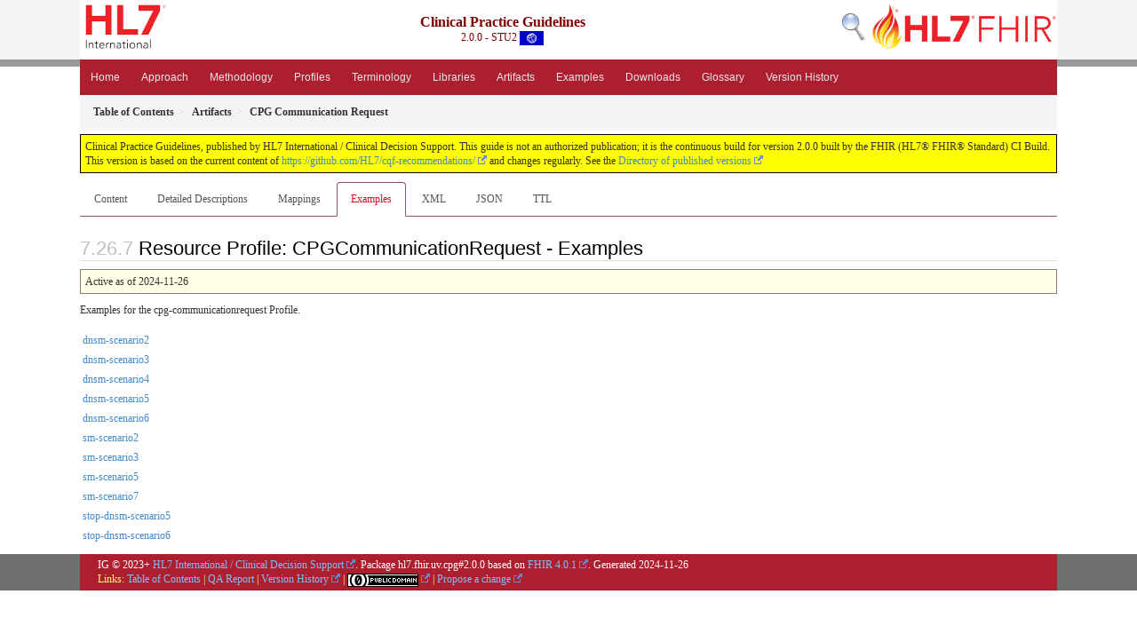

--- FILE ---
content_type: text/html; charset=utf-8
request_url: http://build.fhir.org/ig/HL7/cqf-recommendations/StructureDefinition-cpg-communicationrequest-examples.html
body_size: 3224
content:
<!-- get modelType -->



<?xml version="1.0" encoding="UTF-8"?>
<!DOCTYPE HTML>
<html xml:lang="en" xmlns="http://www.w3.org/1999/xhtml" lang="en">
  <head>
    <meta content="text/html;charset=utf-8" http-equiv="Content-Type"/>
    <title>CPG Communication Request - Examples - Clinical Practice Guidelines v2.0.0</title>

    <meta name="viewport" content="width=device-width, initial-scale=1.0"/>
    <meta name="author" content="http://hl7.org/fhir"/>

    <link href="fhir.css" rel="stylesheet"/>

    <!-- Bootstrap core CSS -->
    <link href="assets/css/bootstrap-fhir.css" rel="stylesheet"/>

    <!-- Project extras -->
    <link href="assets/css/project.css" rel="stylesheet"/>
    <link href="assets/css/pygments-manni.css" rel="stylesheet"/>
    <link href="assets/css/jquery-ui.css" rel="stylesheet"/>
  	<link href="assets/css/prism.css" rel="stylesheet" />
    <!-- Placeholder for child template CSS declarations -->
    <link href="assets/css/hl7.css" rel="stylesheet"/>
    <link href="assets/css/fhir-ig.css" rel="stylesheet"/>

    <script type="text/javascript" src="fhir-table-scripts.js"> </script>

    <!-- HTML5 shim and Respond.js IE8 support of HTML5 elements and media queries -->
    <!--[if lt IE 9]>
    <script src="assets/js/html5shiv.js"></script>
    <script src="assets/js/respond.min.js"></script>
    <![endif]-->

    <!-- Favicons -->
    <link rel="fhir-logo" sizes="144x144" href="assets/ico/icon-fhir-144.png"/>
    <link rel="fhir-logo" sizes="114x114" href="assets/ico/icon-fhir-114.png"/>
    <link rel="fhir-logo" sizes="72x72" href="assets/ico/icon-fhir-72.png"/>
    <link rel="fhir-logo" href="assets/ico/icon-fhir-57.png"/>
    <link rel="shortcut icon" href="assets/ico/favicon.png"/>
  </head>
  <body onload="document.body.style.opacity='1'">

	  <script src="assets/js/prism.js"></script>
    <script type="text/javascript" src="assets/js/mermaid.js"></script>
    <script type="text/javascript" src="assets/js/mermaid-init.js"></script>
    <style type="text/css">h2{--heading-prefix:"7.26"}
    h3,h4,h5,h6{--heading-prefix:"7.26"}</style>
    <div id="segment-header" class="segment">  <!-- segment-header -->
      <div class="container">  <!-- container -->
        <!-- Placeholder for child template header declarations -->

        <div id="hl7-nav">
          <a id="hl7-logo" no-external="true" href="http://hl7.org">
            <img height="50" alt="Visit the HL7 website" src="assets/images/hl7-logo-header.png"/>
          </a>
        </div>
        <div id="family-nav">
          <a id="family-logo" no-external="true" href="http://hl7.org/fhir"><img height="50" alt="Visit the FHIR website" src="assets/images/fhir-logo-www.png"/> </a>
        </div>
        <div id="hl7-search">
          <a id="hl7-search-lnk" no-external="true" href="searchform.html"><img alt="Search FHIR" src="assets/images/search.png"/></a>
        </div>


        <div id="ig-status">
          <p><span style="font-size:12pt;font-weight:bold">Clinical Practice Guidelines</span>
            <br/>
            <span style="display:inline-block;">2.0.0 - STU2



  <img alt="International flag" src="assets/images/001.svg" height="16" title="International"/>


            </span>
          </p>
        </div>
      </div> <!-- /container -->
    </div>  <!-- /segment-header -->

    <div id="segment-navbar" class="segment">  <!-- segment-navbar -->
      <div id="stripe"> </div>
      <div class="container">  <!-- container -->
        <!-- HEADER CONTENT -->

        <nav class="navbar navbar-inverse">
          <!--status-bar-->
          <div class="container">
            <button data-target=".navbar-inverse-collapse" class="navbar-toggle" data-toggle="collapse" type="button">
              <span class="icon-bar"> </span>
              <span class="icon-bar"> </span>
              <span class="icon-bar"> </span>
            </button>
            <a class="navbar-brand hidden" href="http://hl7.org/fhir/R4/index.html">FHIR</a>
            <div class="nav-collapse collapse navbar-inverse-collapse">
              <!-- menu.xml  -->

<ul xmlns="http://www.w3.org/1999/xhtml" class="nav navbar-nav">
  <li>
    <a href="index.html">Home</a>
  </li>
  <li>
    <a href="approach.html">Approach</a>
  </li>
  <li>
    <a href="methodology.html">Methodology</a>
  </li>
  <li>
    <a href="profiles.html">Profiles</a>
  </li>
  <li>
    <a href="terminology.html">Terminology</a>
  </li>
  <li>
    <a href="libraries.html">Libraries</a>
  </li>
  <li>
    <a href="artifacts.html">Artifacts</a>
  </li>
  <li>
    <a href="examples.html">Examples</a>
  </li>
  <li>
    <a href="downloads.html">Downloads</a>
  </li>
  <li>
    <a href="glossary.html">Glossary</a>
  </li>
  <li>
    <a href="changes.html">Version History</a>
  </li>
</ul>
            </div>  <!-- /.nav-collapse -->
          </div>  <!-- /.container -->
        </nav>  <!-- /.navbar -->
      <!-- /HEADER CONTENT -->
      </div>  <!-- /container -->
    </div>  <!-- /segment-navbar -->
    <!--status-bar-->

    <div id="segment-breadcrumb" class="segment">  <!-- segment-breadcrumb -->
      <div class="container">  <!-- container -->
        <ul class="breadcrumb">
          <li><a href='toc.html'><b>Table of Contents</b></a></li><li><a href='artifacts.html'><b>Artifacts</b></a></li><li><b>CPG Communication Request</b></li>

        </ul>
      </div>  <!-- /container -->
    </div>  <!-- /segment-breadcrumb -->

    <a name="top"> </a>
    <div id="segment-content" class="segment">  <!-- segment-content -->
      <div class="container">  <!-- container -->
        <div class="row">
          <div class="inner-wrapper">

<div style="counter-reset: section 6" class="col-12">
  <!--ReleaseHeader--><p id="publish-box">Clinical Practice Guidelines, published by HL7 International / Clinical Decision Support. This guide is not an authorized publication; it is the continuous build for version 2.0.0 built by the FHIR (HL7® FHIR® Standard) CI Build. This version is based on the current content of <a href="https://github.com/HL7/cqf-recommendations/">https://github.com/HL7/cqf-recommendations/</a> and changes regularly. See the <a href="http://hl7.org/fhir/uv/cpg/history.html">Directory of published versions</a></p><!--EndReleaseHeader-->
  











<ul class="nav nav-tabs">

  <li>
    <a href="StructureDefinition-cpg-communicationrequest.html">Content</a>
  </li>



  <li>
    <a href="StructureDefinition-cpg-communicationrequest-definitions.html">Detailed Descriptions</a>
  </li>



  
    <li>
      <a href="StructureDefinition-cpg-communicationrequest-mappings.html">Mappings</a>
    </li>
  






  
    
      <li class="active">
        <a href="#">Examples</a>
      </li>
    
  




  
    <li>
      <a href="StructureDefinition-cpg-communicationrequest.profile.xml.html">XML</a>
    </li>
  


  
    <li>
      <a href="StructureDefinition-cpg-communicationrequest.profile.json.html">JSON</a>
    </li>
  


  
    <li>
      <a href="StructureDefinition-cpg-communicationrequest.profile.ttl.html">TTL</a>
    </li>
  


</ul>


  <a name="root"> </a>
  <h2 id="root">Resource Profile: CPGCommunicationRequest - Examples</h2>

  <table class="colsi">
    <tr>

      <td colspan="2">
        
          Active
          
            as of 2024-11-26
          
        
      </td>

    </tr>
  </table>


   <!-- insert intro if present -->
    





  <p>Examples for the cpg-communicationrequest Profile.</p>
  <table style="grid">
    <tbody>
      
        <tr>
          <td>
            <a href="CommunicationRequest-dnsm-scenario2.html">dnsm-scenario2</a>
          </td>
        </tr>
      
        <tr>
          <td>
            <a href="CommunicationRequest-dnsm-scenario3.html">dnsm-scenario3</a>
          </td>
        </tr>
      
        <tr>
          <td>
            <a href="CommunicationRequest-dnsm-scenario4.html">dnsm-scenario4</a>
          </td>
        </tr>
      
        <tr>
          <td>
            <a href="CommunicationRequest-dnsm-scenario5.html">dnsm-scenario5</a>
          </td>
        </tr>
      
        <tr>
          <td>
            <a href="CommunicationRequest-dnsm-scenario6.html">dnsm-scenario6</a>
          </td>
        </tr>
      
        <tr>
          <td>
            <a href="CommunicationRequest-sm-scenario2.html">sm-scenario2</a>
          </td>
        </tr>
      
        <tr>
          <td>
            <a href="CommunicationRequest-sm-scenario3.html">sm-scenario3</a>
          </td>
        </tr>
      
        <tr>
          <td>
            <a href="CommunicationRequest-sm-scenario5.html">sm-scenario5</a>
          </td>
        </tr>
      
        <tr>
          <td>
            <a href="CommunicationRequest-sm-scenario7.html">sm-scenario7</a>
          </td>
        </tr>
      
        <tr>
          <td>
            <a href="CommunicationRequest-stop-dnsm-scenario5.html">stop-dnsm-scenario5</a>
          </td>
        </tr>
      
        <tr>
          <td>
            <a href="CommunicationRequest-stop-dnsm-scenario6.html">stop-dnsm-scenario6</a>
          </td>
        </tr>
      
    </tbody>
  </table>


<!-- insert notes if present -->




</div>

        </div>  <!-- /inner-wrapper -->
      </div>  <!-- /row -->
    </div>  <!-- /container -->
  </div>  <!-- /segment-content -->

  <script type="text/javascript" src="assets/js/jquery.js"> </script>     <!-- note keep space here, otherwise it will be transformed to empty tag -> fails -->
  <script type="text/javascript" src="assets/js/jquery-ui.min.js"> </script>

  <script type="text/javascript" src="assets/js/tabs.js"> </script>

  <script type="text/javascript" src="assets/js/window-hash.js"> </script>
  <a name="bottom"> </a>
  <div id="segment-footer" igtool="footer" class="segment">  <!-- segment-footer -->
    <div class="container">  <!-- container -->

      <div class="inner-wrapper">
        <p>
          IG &#169; 2023+ <a style="color:var(--footer-hyperlink-text-color)" href="http://www.hl7.org/Special/committees/dss">HL7 International / Clinical Decision Support</a>.  Package hl7.fhir.uv.cpg#2.0.0 based on <a style="color: var(--footer-hyperlink-text-color)" href="http://hl7.org/fhir/R4/">FHIR 4.0.1</a>. Generated <span title="Tue, Nov 26, 2024 06:42+0000">2024-11-26</span>
          <br/>
          <span style="color: var(--footer-highlight-text-color)">
                      Links: <a style="color: var(--footer-hyperlink-text-color)" href="toc.html">Table of Contents</a> |
                 <a style="color: var(--footer-hyperlink-text-color)" href="qa.html">QA Report</a>
                 
                
                 | <a style="color: #81BEF7" target="_blank" href="http://hl7.org/fhir/uv/cpg/history.html">Version History</a> |
                 <a style="color: #81BEF7" rel="license" href="http://hl7.org/fhir/R4/license.html"><img style="border-style: none;" alt="CC0" src="cc0.png"/></a> |
                 <!--<a style="color: #81BEF7" href="todo.html">Search</a> | --> 
                 <a style="color: #81BEF7" target="_blank" href="http://hl7.org/fhir-issues">Propose a change</a>
          </span>
        </p>
      </div>  <!-- /inner-wrapper -->
    </div>  <!-- /container -->
  </div>  <!-- /segment-footer -->
  
  <div id="segment-post-footer" class="segment hidden">  <!-- segment-post-footer -->
    <div class="container">  <!-- container -->
    </div>  <!-- /container -->
  </div>  <!-- /segment-post-footer -->

  <!-- JS and analytics only. -->
  <!-- Bootstrap core JavaScript
  ================================================== -->
  <!-- Placed at the end of the document so the pages load faster -->
  <script type="text/javascript" src="assets/js/bootstrap.min.js"> </script>
  <script type="text/javascript" src="assets/js/respond.min.js"> </script>
  <script type="text/javascript" src="assets/js/anchor.min.js"> </script>
  <script type="text/javascript" src="assets/js/clipboard.min.js"> </script>
  <script type="text/javascript" src="assets/js/clipboard-btn.js"> </script>
  <script type="text/javascript" src="assets/js/anchor-hover.js"> </script>
  <!-- Analytics Below
  ================================================== -->
  </body>
</html>



--- FILE ---
content_type: text/css; charset=utf-8
request_url: http://build.fhir.org/ig/HL7/cqf-recommendations/assets/css/project.css
body_size: 5433
content:
/*

    Specific layout and styling, project based


*/
/*
Flexslider vs LayerSlider vs SliderRevolution
Font-scaling
Transition
Isotope Masonry less
popover alties => wireframe analyse hiervoor
breadcrumb vs history what is a breadcrumb hiearchy or history?
gray-color thingy

widget-row vs thumbs vs joyo-thumbs
shortcode for
- Fontawesome
- Accordion
- Notifications
- span-fluid in content bv span3
font-awesome OWN export
joyo-widget and all other style
widget in sidebar vs in column = uiterlijk op basis van locale class via functions of template
  een sidebar uiterlijk moet ook midden in de pagina kunnen.
*/
/*

- SCAFFOLDING							Groundwork for the site. Background colors are set in less or overruled here
- SCAFFOLDING OBJECTS					Objects reoccurring on every page
- COMPONENTS							Everything what can be moved around
- BACK TO TOP							Anchor animating to top of the page
- EXCEPTIONS FOR SPECIFIC SITUATIONS	Some pages are not like the others
- D-I-D AREA							Do-It-Dirty

*/
/* SCAFFOLDING STYLING
----------------------------------------------------------------------------------------*/


/* Colors

Usage:
var(--publish-box-border); */

:root {

  --ig-status-text-color: maroon; /* 1. IG Title and status text color */
  --navbar-bg-color: #7b1fad; /* 2. Header container color */
  --footer-bg-color: #707070; /* 3. Footer background color*/
  --footer-container-bg-color: #7b1fad; /* 4. Footer container color */
  --stripe-bg-color: #999999; /* 5. Header strip color */

  --btn-hover-color: #9b2fdd;  /* 6. Menu button hover color */
  --btn-active-color: #da0c23; /* 7. Menu button active color */
  --btn-text-color: #e6e6e6; /* 8. Menu button text color */
  --btn-gradient-start-color: #428bca; /* 9. Menu item gradient start color */
  --btn-gradient-end-color: #357ebd; /* 10. Menu item gradient end  color */
  --btn-gradient-start-color-alpha: #ff428bca; /* 11. Menu item gradient start color (with alpha) */
  --btn-gradient-end-color-alpha: #ff357ebd; /* 12. Menu item gradient end color (with alpha) */
  --link-color: #428bca; /* 13. Hyperlink text color */
  --link-hover-color: #2a6496; /* 14. Hyperlink text hover color */

  --publish-box-bg-color: yellow; /* 15. Publish box background color */
  --publish-box-border: 1px solid #0A0008; /* 16.  Publish box border definition */

  --toc-box-bg-color: #ffeb7e; /* 17.  TOC box background color */
  --toc-box-border: 1px solid navy; /* 18. TOC box border definition */

  --stu-note-background-color: #fff2ff; /* 19. (STU) Note box background color */
  --stu-note-border-left-color: #ffa0ff; /* 20. (STU) Note box border color */

  --ig-header-color: #f5f5f5; /* 21. Header color (sides) */
  --ig-header-container-color: #ffffff; /* 22. Header container color (center) */
  --footer-nav-bg-color: #f5f5f5; /* 23. Footer navigation background color*/

  --footer-text-color: #ffffff; /* 24. Footer highlight font color */
  --footer-hyperlink-text-color: #81BEF7; /* 25. Footer hyperlinks font color */
  --footer-highlight-text-color: #ffff77; /* 26. Footer highlight font color */

  --breadcrumb-bg-color: #f5f5f5; /* 27. Breadcrumb font color */
  --breadcrumb-text-color: ##555555; /* 28. Breadcrumb font color */

  --dragon-background-color: #fffbf7; /* 29. Dragon background color */
  --dragon-text-color: #101020; /* 30. Dragon font color */

}



html {
  background-color: #ffffff;
}
body {
  background-color: #ffffff;
  position: relative;
  padding-top: 0;
}
.segment {
  position: relative;
}
.segment > .container {
  background-color: #ffffff;
  position: relative;
}
#segment-header {
  background-color: var(--ig-header-color);
}
#segment-header > .container {
  background-color: var(--ig-header-container-color);
}
#segment-footer {
  background-color: var(--footer-bg-color);
}

#segment-footer > .container {
  background-color: var(--footer-container-bg-color);
  color: var(--footer-text-color);
}
.navbar-inverse {
  background-color: var(--navbar-bg-color);
}
.navbar-inverse .navbar-nav > li > a:hover {
  background-color: var(--btn-hover-color);
}
#segment-footer > .container .inner-wrapper {
  padding: 4px 20px;
}
#segment-footer > .container .inner-wrapper > p {
  padding-bottom: 0px;
  margin-bottom: 0px;
  color:var(--footer-text-color);
}
#segment-post-footer {
  background-color: #f5f5f5;
}
#segment-post-footer > .container {
  background-color: #e6e6e6;
  min-height: 90px;
}
/*
@media (max-width: 767px) {
	body {
		//padding-left: 0;
		//padding-right: 0;
		.segment > .container {
			//padding-left: 10px;
			//padding-right: 10px;
		}
	}
	.segment {
		margin-left: -20px;
		margin-right: -20px;
		&#segment-content {
			margin-left: 0;
			margin-right: 0;
		}
	}
}
*/
#sidebar > .inner-wrapper {
  margin-top: 14px;
  margin-bottom: 20px;
}
#content > .inner-wrapper,
.container > .row > .inner-wrapper {
  margin-top: 4px;
  margin-bottom: 20px;
}
/* SCAFFOlDING OBJECTS
----------------------------------------------------------------------------------------*/
#logo {
  float: left;
  margin-top: 6px;
  margin-left: 20px;
  margin-bottom: 4px;
  display: block;
}
#logo img {
  max-width: 100%;
}

#project-nav {
  line-height: 50px;
  float: left;
  margin-top: 8px;
  margin-bottom: 8px;
  color: #808080;
}
#project-logo {
  float: left;
  margin-left: 3px;
}

#family-nav {
    line-height: 50px;
    float: right;
    margin-top: 4px;
    margin-bottom: 8px;
    color: #808080;
}

#family-logo {
  float: right;
  margin-left: 6px;
}

#ig-status {
  line-height: 20px;
  margin-top: 17px;
  color: var(--ig-status-text-color);
  text-align: center;
  height: 50px;
}

#stripe {
  position: absolute;
  left: 0;
  right: 0;
  top: 0;
  height: 8px;
  background: var(--stripe-bg-color);
}
#notes a {
  color: #555555;
}
#publish-box {
  background-color: var(--publish-box-bg-color);
  border: var(--publish-box-border);
  padding: 5px;
}

.dragon {
  border: 1px solid maroon;
  padding: 10px;
  background-color: var(--dragon-background-color);
  min-height: 160px;
  color: var(--dragon-text-color);
}

.dragon::before {
  content: "";
  background-image: url('../images/dragon.png');
  background-size: 150px 150px;
  display: inline-block;
  float:left;
  margin-right: 10px;
  width: 150px;
  height: 150px;
}

.note-to-balloters, .stu-note {
    margin: 5px;
    padding: 10px;
    border-left-style: solid;
    background-color: var(--stu-note-background-color);
    border-left-color: var(--stu-note-border-left-color);
}

.stu-note::before {
  white-space: pre;
  content: "Note\A ";
  background-color: yellow;
  color: red;
  font-weight: bold;
}

.note-to-balloters::before {
  white-space: pre;
  content: "Note to Balloters\A ";
  background-color: yellow;
  color: red;
  font-weight: bold;
}

blockquote.stu-note {
	margin: 5px;
	padding:10px;
    background-color: var(--stu-note-background-color);
    border-left-color: var(--stu-note-border-left-color);
}


/* GENERIC OBJECTS
----------------------------------------------------------------------------------------*/
.navbar {
  clear: both;
  border-top-right-radius: 0;
  border-bottom-right-radius: 0;
  border-bottom-left-radius: 0;
  border-top-left-radius: 0;
  border-color: #ffffff;
  border-width: 0px;
  -webkit-box-shadow: none;
  box-shadow: none;
  padding-left: 0px;
  padding-right: 0px;
  margin-bottom: 0;
/*  background-color: var(--navbar-bg-color); */

}
.navbar > div > div > ul > li {
  margin-bottom: 0;
  padding-bottom: 0;
}
.navbar .nav > li > a {
  font-family: "Helvetica Neue", Helvetica, Arial, sans-serif;
}
.navbar .nav > li > a {
  padding: 10px 12px;
  text-shadow: none;
}
.navbar .nav > li > a,
.navbar .nav > .active > a,
.navbar .nav > .active > a:hover,
.navbar .nav > .active > a:focus {
  -webkit-box-shadow: none;
  box-shadow: none;
}
.dropdown-menu {
  border-top-right-radius: 0;
  border-bottom-right-radius: 0;
  border-bottom-left-radius: 0;
  border-top-left-radius: 0;
}
.dropdown-menu li > a {
  padding: 6px 20px;
}
.dropdown-menu > li > a:hover,
.dropdown-menu > li > a:focus,
.dropdown-submenu:hover > a,
.dropdown-submenu:focus > a {
  text-decoration: none;
  color: #ffffff;
  background-color: var(--btn-hover-color);
  background-image: -webkit-gradient(linear, left 0%, left 100%, from(var(--btn-gradient-start-color)), to(var(--btn-gradient-end-color)));
  background-image: -webkit-linear-gradient(top, var(--btn-gradient-start-color), 0%, var(--btn-gradient-end-color), 100%);
  background-image: -moz-linear-gradient(top, var(--btn-gradient-start-color) 0%, var(--btn-gradient-end-color) 100%);
  background-image: linear-gradient(to bottom, var(--btn-gradient-start-color) 0%, var(--btn-gradient-end-color) 100%);
  background-repeat: repeat-x;
  filter: progid:DXImageTransform.Microsoft.gradient(startColorstr=var(--btn-gradient-start-color-alpha), endColorstr=var(--btn-gradient-end-color-alpha), GradientType=0);
}
.dropdown-menu > .active > a,
.dropdown-menu > .active > a:hover,
.dropdown-menu > .active > a:focus {
  color: #ffffff;
  text-decoration: none;
  outline: 0;
  background-color: var(--btn-active-color);
  background-image: -webkit-gradient(linear, left 0%, left 100%, from(var(--btn-gradient-start-color)), to(var(--btn-gradient-end-color)));
  background-image: -webkit-linear-gradient(top, var(--btn-gradient-start-color), 0%, var(--btn-gradient-end-color), 100%);
  background-image: -moz-linear-gradient(top, var(--btn-gradient-start-color) 0%, var(--btn-gradient-end-color) 100%);
  background-image: linear-gradient(to bottom, var(--btn-gradient-start-color) 0%, var(--btn-gradient-end-color) 100%);
  background-repeat: repeat-x;
  filter: progid:DXImageTransform.Microsoft.gradient(startColorstr=var(--btn-gradient-start-color-alpha), endColorstr=var(--btn-gradient-end-color-alpha), GradientType=0);
}
.nav-tabs {
  margin-bottom: 20px;
}
.nav-tabs a {
  color: #555555;
}

.nav-tabs li a:hover,
.nav-tabs li a:focus {
  border-bottom-color: #955159;
}
.nav-tabs {
  border-bottom-color: #955159;
}

.nav-tabs > .active > a,
.nav-tabs > .active > a:hover,
.nav-tabs > .active > a:focus {
  color: var(--btn-active-color);
  border-color: #955159 #955159 transparent;
}

.nav-tabs > li.active > a,
.nav-tabs > li.active > a:hover,
.nav-tabs > li.active > a:focus {
  color: var(--btn-active-color);
  background-color: #ffffff;
  border: 1px solid #955159;
  border-bottom-color: transparent;
  cursor: default;
}

.navbar-inverse .navbar-nav > .open > a,
.navbar-inverse .navbar-nav > .open > a:hover,
.navbar-inverse .navbar-nav > .open > a:focus {
  background-color: var(--btn-active-color);
  color: #ffffff;
}

.navbar-inverse .navbar-nav > li > a {
  color:  var(--btn-text-color);
}

.navbar-inverse .navbar-nav > li > a:hover,
.navbar-inverse .navbar-nav > li > a:focus {
  color: #ffffff;
  background-color: var(--btn-hover-color);
}

/*
@media (max-width: 979px) {
    // make tabs act like nav-stacked
    // (mostly) copied from bootstrap/navs.less
    .nav-tabs > li {
        float: none;
    }
    .nav-tabs > li > a {
        margin-right: 0; // no need for the gap between nav items
    }
    .nav-tabs {
        border-bottom: 0;
    }
    .nav-tabs > li > a {
        border: 1px solid #ddd;
        .border-top-radius(0);
        .border-right-radius(0);
        .border-bottom-radius(0);
        .border-left-radius(0);
    }
    .nav-tabs > .active > a,
    .nav-tabs > .active > a:hover {
        border: 1px solid #ddd;
    }
    .nav-tabs > li:first-child > a {
        .border-top-radius(4px);
    }
    .nav-tabs > li:last-child > a {
        .border-bottom-radius(4px);
    }
    .nav-tabs > li > a:hover,
    .nav-tabs > li > a:focus {
        border-color: #ddd;
        z-index: 2;
    }
}
*/


a {
  color:  var(--link-color);
  text-decoration: none;
}

a:hover,
a:focus {
  color: var(--link-hover-color);
  text-decoration: underline;
}

.btn-link:hover,
.btn-link:focus {
  color: var(--link-hover-color);
  text-decoration: underline;
  background-color: transparent;
}


.nav-list > li > a {
  padding: 3px 15px;
}
.breadcrumb {
  margin-bottom: 0;
  background-color: var(--breadcrumb-bg-color);;
}
.breadcrumb a {
  color: var(--breadcrumb-text-color);
}
.nav-listing {
  overflow: hidden;
}
.nav-listing > li {
  float: left;
  width: 25%;
}
.nav-listing > li > a {
  padding: 2px 6px;
}
.sectioncount {
  x-float: right;
  x-color: #555555;
  x-font-size: 12px;
}
.sectioncount a {
  color: inherit;
}
h1.underlined,
h2.underlined,
h3.underlined,
h4.underlined,
h5.underlined,
h6.underlined {
  border-bottom: 1px solid #dddddd;
  padding-bottom: 0.2em;
}
p > img {
  float: left;
  margin-top: 0;
  margin-right: 10px;
  margin-bottom: 10px;
  margin-left: 0;
}
.table td {
  padding: 6px;
  line-height: 18px;
}
.table th h1,
.table th h2,
.table th h3,
.table th h4,
.table th h5,
.table th h6 {
  margin-bottom: 0;
}
.table th.inverted {
  background-color: #555555;
  color: #ffffff;
  border: none!important;
}
.table th.inverted h1,
.table th.inverted h2,
.table th.inverted h3,
.table th.inverted h4,
.table th.inverted h5,
.table th.inverted h6 {
  color: inherit;
}
pre {
  font-size: 12px;
}
.icon-warning-sign {
  font-size: 30px;
  margin-right: 10px;
  display: block;
  float: left;
}
/* BACK TO TOP
----------------------------------------------------------------------------------------*/
a.to-top {
  background: url('../images/theme/up.png') no-repeat;
  display: block;
  float: right;
  width: 25px;
  height: 25px;
  text-indent: -9999px;
  margin-top: -28px;
}
/* EXCEPTIONS FOR SPECIFIC SITUATIONS
----------------------------------------------------------------------------------------*/
/* D-I-D AREA
----------------------------------------------------------------------------------------*/

ul.markdown-toc
{
  margin: 4px;
  padding: 4px;
  float: right;
  z-index: 10;
  width: 30%;
  background-color:  var(--toc-box-bg-color);
  border: var(--toc-box-border);
}

ul.markdown-toc p
{
  font-size: 10px;
  font-weight: bold;
  margin: 5px;
  padding: 0px;
}

ul.markdown-toc p.link
{
  font-size: 10px;
  padding-left: 8px;
  margin: 0px;
}

div.markdown-toc
{
  margin: 4px;
  padding: 4px;
  float: right;
  z-index: 10;
  width: 30%;
  background-color:  var(--toc-box-bg-color);
  border: var(--toc-box-border);
}

div.markdown-toc p
{
  font-size: 10px;
  font-weight: bold;
  margin: 5px;
  padding: 0px;
}

div.markdown-toc p.link
{
  font-size: 10px;
  padding-left: 8px;
  margin: 0px;
}

/* Fix to avoid truncating letter descenders in headings */
h1, h2, h3, h4, h5, h6, .title {
  overflow: visible;
  margin: 1em 0 0.4em 0;
}

/* Common content for section numbering */
body{counter-reset:section}
h2{counter-reset:sub-section}
h3{counter-reset:composite}
h4{counter-reset:detail}
h5{counter-reset:more-detail}
h2:before{color:silver;counter-increment:section;content:var(--heading-prefix) "." counter(section) " ";}
h3:before{color:silver;counter-increment:sub-section;content:var(--heading-prefix) "." counter(section) "." counter(sub-section) " ";}
h4:before{color:silver;counter-increment:composite;content:var(--heading-prefix) "." counter(section) "." counter(sub-section) "." counter(composite) " ";}
h5:before{color:silver;counter-increment:detail;content:var(--heading-prefix) "." counter(section) "." counter(sub-section) "." counter(composite) "." counter(detail) " ";}
h6:before{color:silver;counter-increment:more-detail;content:var(--heading-prefix) "." counter(section) "." counter(sub-section) "." counter(composite) "." counter(detail) "." counter(more-detail)" ";}

/* ============ downloads css ============= */

a[href$=".sch"]:after, a[href$=".xlsx"]:after, a[href$=".zip"]:after, a[href$=".tgz"]:after, a[href$=".xml"]:not([no-download^="true"]):after, a[href$=".json"]:not([no-download^="true"]):after, a[href$=".csv"]:after, a[href$=".ttl"]:not([no-download^="true"]):after {
  content: url(../images/download.png);
  display: inline-block;
  text-decoration: none;
  padding-left: 3px;
}

/* =========== external links ============= */
p a[href^="http://"]:not([no-external^="true"]):after,p a[href^="https://"]:not([no-external^="true"]):after {
    content: url(../images/external.png);
    display: inline-block;
    text-decoration: none;
    padding-left: 3px;
}

li a[href^="http://"]:not([no-external^="true"]):after,li a[href^="https://"]:not([no-external^="true"]):after {
    content: url(../images/external.png);
    display: inline-block;
    text-decoration: none;
    padding-left: 3px;
}

/* ----------New content for ballot styling------*/

.new-content::before {
  white-space: pre;
  content: "New Content\A ";
  color: red;
  font-weight: bold;}
.new-content{
    margin: 5px;
    padding: 10px;
    color: #3c763d;
    background-color: #dff0d8;
    border-color: #d6e9c6;
}

.modified-content::before {
  white-space: pre;
  content: "Modified Content\A ";
  color: red;
  font-weight: bold;}
.modified-content{
    margin: 5px;
    padding: 10px;
    color: #784212;
    background-color: #fef9e7;
    border-color: #f9e79f;
}

.bg-success{
    color: #3c763d;
    background-color: #dff0d8;
    border-color: #bce8f1;
}

.bg-info{
    color: #31708f;
    background-color: #d9edf7;
    border-color: #d6e9c6;
}

.bg-warning{
    color: #8a6d3b;
    background-color: #fcf8e3;
    border-color: #faebcc;
}

.bg-danger{
    color: #a94442;
    background-color: #f2dede;
    border-color: #ebccd1;
}


.feedback {
  color: #e0e0e0;
  padding:1px ;
  font-size: 80%;
  background-size: 17px 17px;
  background-position: left center;
  background-repeat: no-repeat;
  margin-left: 7px;
  padding-left: 7px;
  padding-right: 7px;
  float: right ; /* none or right */
  border-radius: 6px;
  border: 0.5px solid #ffffff;
}

.feedback:hover  {
  color: #101010;
  border: 0.5px solid #777;
  background-color: #f7f7f7;
}

.feedback:after {  /* 'feedback:before' or after for icon before or after text  */
  content: url('[data-uri]')!important;
}

.feedback:before {  /* 'feedback:before' or after for icon before or after text  */
  content: none !important;
  padding-left: 3px;
  padding-right: 3px;
}

.copy-text {
  font-family: monospace;
  font-weight: bold;
}

.copy-text .btn-copy{
  visibility: hidden;
}

.copy-text:hover .btn-copy {
  visibility: visible;
}

.btn-copy {
  height: 14px;
  width: 17px;
  background-image: url('../ico/noun_copy to clipboard_1669410.png');
  background-size: 22px;
  padding: 0px 0px; 
  border-width: 0px;
  background-color: transparent;
}


code[class*="language-"],
pre[class*="language-"] {
    text-shadow: none;
}
